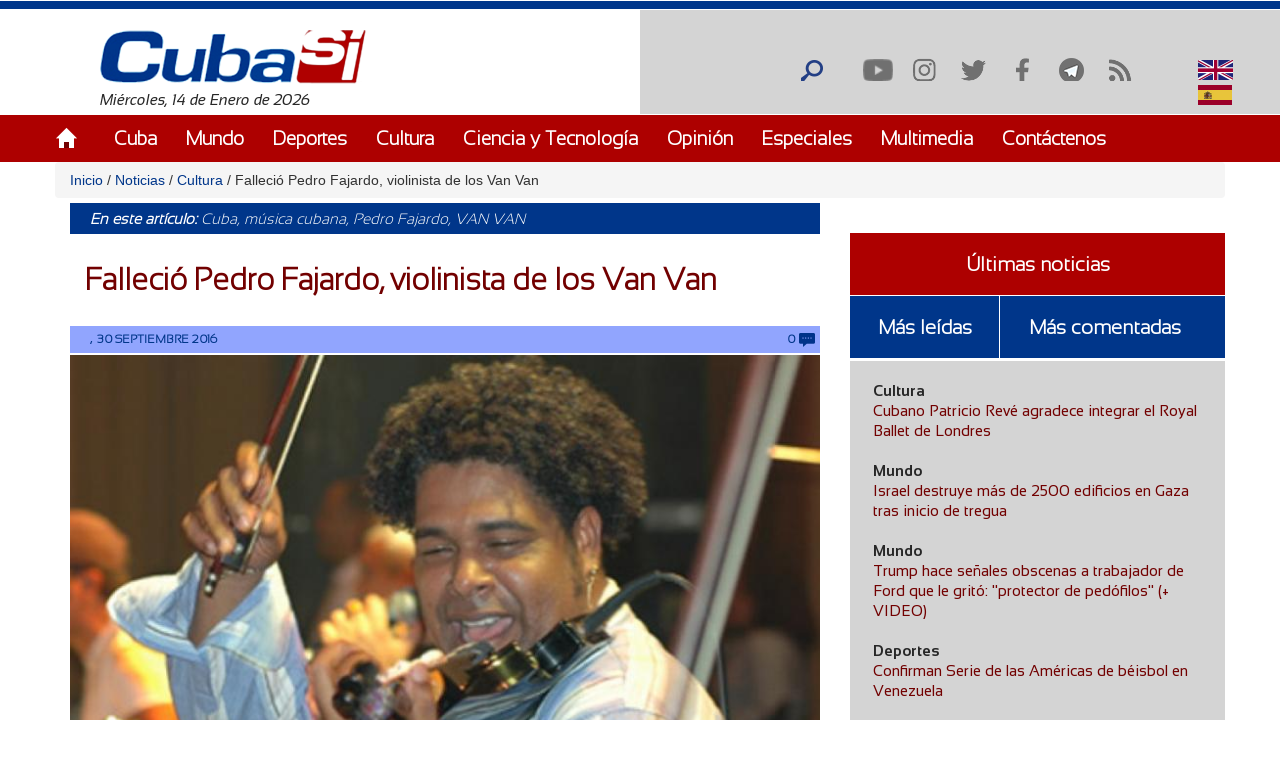

--- FILE ---
content_type: text/html; charset=utf-8
request_url: https://cubasi.cu/es/cubasi-noticias-cuba-mundo-ultima-hora/item/55812-fallecio-pedro-fajardo-violinista-de-los-van-van
body_size: 16385
content:
<!DOCTYPE html PUBLIC "-//W3C//DTD XHTML+RDFa 1.0//EN"
  "http://www.w3.org/MarkUp/DTD/xhtml-rdfa-1.dtd">
<html xmlns="http://www.w3.org/1999/xhtml" xml:lang="es" version="XHTML+RDFa 1.0" dir="ltr"
  xmlns:content="http://purl.org/rss/1.0/modules/content/"
  xmlns:dc="http://purl.org/dc/terms/"
  xmlns:foaf="http://xmlns.com/foaf/0.1/"
  xmlns:rdfs="http://www.w3.org/2000/01/rdf-schema#"
  xmlns:sioc="http://rdfs.org/sioc/ns#"
  xmlns:sioct="http://rdfs.org/sioc/types#"
  xmlns:skos="http://www.w3.org/2004/02/skos/core#"
  xmlns:xsd="http://www.w3.org/2001/XMLSchema#">

<head profile="http://www.w3.org/1999/xhtml/vocab">
  <meta http-equiv="Content-Type" content="text/html; charset=utf-8" />
<meta name="description" content="Víctima de un paro respiratorio falleció este viernes a los 49 años de edad, en la capital cubana, Pedro Fajardo Alfaga, violinista de la orquesta Los Van Van." />
<meta name="generator" content="Drupal 7 (https://www.drupal.org)" />
<link rel="canonical" href="http://cubasi.cu/es/cubasi-noticias-cuba-mundo-ultima-hora/item/55812-fallecio-pedro-fajardo-violinista-de-los-van-van" />
<link rel="shortlink" href="http://cubasi.cu/es/node/74902" />
<meta property="og:site_name" content="Cuba Si" />
<meta property="og:type" content="non_profit" />
<meta property="og:title" content="Falleció Pedro Fajardo, violinista de los Van Van" />
<meta property="og:url" content="http://cubasi.cu/es/cubasi-noticias-cuba-mundo-ultima-hora/item/55812-fallecio-pedro-fajardo-violinista-de-los-van-van" />
<meta property="og:description" content="Víctima de un paro respiratorio falleció este viernes a los 49 años de edad, en la capital cubana, Pedro Fajardo Alfaga, violinista de la orquesta Los Van Van." />
<meta property="og:updated_time" content="2016-10-01T02:35:02-04:00" />
<meta property="og:image" content="http://cubasi.cu/sites/default/files/imagenes/legado/es/G2/dd585f4251a6b266310568b5a4d2f9a3_XL.jpg" />
<meta name="twitter:card" content="summary" />
<meta name="twitter:url" content="http://cubasi.cu/es/cubasi-noticias-cuba-mundo-ultima-hora/item/55812-fallecio-pedro-fajardo-violinista-de-los-van-van" />
<meta name="twitter:title" content="Falleció Pedro Fajardo, violinista de los Van Van" />
<meta name="twitter:description" content="Víctima de un paro respiratorio falleció este viernes a los 49 años de edad, en la capital cubana, Pedro Fajardo Alfaga, violinista de la orquesta Los Van Van." />
<meta name="twitter:image" content="http://cubasi.cu/sites/default/files/imagenes/legado/es/G2/dd585f4251a6b266310568b5a4d2f9a3_XL.jpg" />
<meta property="article:published_time" content="2016-10-01T02:35:02-04:00" />
<meta property="article:modified_time" content="2016-10-01T02:35:02-04:00" />
<meta itemprop="name" content="Falleció Pedro Fajardo, violinista de los Van Van" />
<meta itemprop="description" content="Víctima de un paro respiratorio falleció este viernes a los 49 años de edad, en la capital cubana, Pedro Fajardo Alfaga, violinista de la orquesta Los Van Van." />
<link rel="shortcut icon" href="https://cubasi.cu/sites/default/files/faviconn_1.ico" type="image/vnd.microsoft.icon" />
<link rel="icon" href="https://cubasi.cu/sites/default/files/favicon.png" sizes="32x32" />
  <title>Falleció Pedro Fajardo, violinista de los Van Van | Cuba Si</title>
  <link type="text/css" rel="stylesheet" href="http://cubasi.cu/sites/default/files/css/css_xE-rWrJf-fncB6ztZfd2huxqgxu4WO-qwma6Xer30m4.css" media="all" />
<link type="text/css" rel="stylesheet" href="http://cubasi.cu/sites/default/files/css/css_rTpYJMpBYAp3ieVn553J-62sNLY-Xa4vZQuNaoPF-z4.css" media="all" />
<link type="text/css" rel="stylesheet" href="http://cubasi.cu/sites/default/files/css/css_cj_6xsbbxqcdrFEYT2ULG8wW54OJHhTmjc862jqcA8s.css" media="all" />
<link type="text/css" rel="stylesheet" href="http://cubasi.cu/sites/default/files/css/css_cmdajekHTjyavdcOAvFHf4FBNDNetjzLla73diGEzFs.css" media="screen" />
  <script type="text/javascript" src="http://cubasi.cu/sites/all/modules/jquery_update/replace/jquery/2.2/jquery.min.js?v=2.2.4"></script>
<script type="text/javascript" src="http://cubasi.cu/misc/jquery-extend-3.4.0.js?v=2.2.4"></script>
<script type="text/javascript" src="http://cubasi.cu/misc/jquery-html-prefilter-3.5.0-backport.js?v=2.2.4"></script>
<script type="text/javascript" src="http://cubasi.cu/misc/jquery.once.js?v=1.2"></script>
<script type="text/javascript" src="http://cubasi.cu/misc/drupal.js?t8j0ro"></script>
<script type="text/javascript" src="http://cubasi.cu/sites/all/modules/jquery_update/js/jquery_browser.js?v=0.0.1"></script>
<script type="text/javascript" src="http://cubasi.cu/sites/all/modules/jquery_update/replace/ui/external/jquery.cookie.js?v=67fb34f6a866c40d0570"></script>
<script type="text/javascript" src="http://cubasi.cu/sites/all/modules/jquery_update/replace/jquery.form/4/jquery.form.min.js?v=4.2.1"></script>
<script type="text/javascript" src="http://cubasi.cu/misc/ajax.js?v=7.97"></script>
<script type="text/javascript" src="http://cubasi.cu/sites/all/modules/jquery_update/js/jquery_update.js?v=0.0.1"></script>
<script type="text/javascript" src="http://cubasi.cu/sites/all/modules/entityreference/js/entityreference.js?t8j0ro"></script>
<script type="text/javascript" src="http://cubasi.cu/sites/all/modules/caption_filter/js/caption-filter.js?t8j0ro"></script>
<script type="text/javascript" src="http://cubasi.cu/misc/progress.js?t8j0ro"></script>
<script type="text/javascript" src="http://cubasi.cu/sites/default/files/languages/es_ZFcHoOsdbZVn8azpitTK2QHuUSQdC6Aal6pro5j1EOY.js?t8j0ro"></script>
<script type="text/javascript" src="http://cubasi.cu/sites/all/modules/colorbox/js/colorbox.js?t8j0ro"></script>
<script type="text/javascript" src="http://cubasi.cu/sites/all/modules/colorbox/styles/default/colorbox_style.js?t8j0ro"></script>
<script type="text/javascript" src="http://cubasi.cu/sites/all/modules/colorbox/js/colorbox_load.js?t8j0ro"></script>
<script type="text/javascript" src="http://cubasi.cu/sites/all/modules/colorbox/js/colorbox_inline.js?t8j0ro"></script>
<script type="text/javascript" src="http://cubasi.cu/sites/all/modules/lightbox2/js/lightbox.js?t8j0ro"></script>
<script type="text/javascript" src="http://cubasi.cu/sites/all/modules/custom_search/js/custom_search.js?t8j0ro"></script>
<script type="text/javascript" src="http://cubasi.cu/sites/all/modules/captcha/captcha.js?t8j0ro"></script>
<script type="text/javascript" src="http://cubasi.cu/sites/all/modules/morecomments/morecomments.js?t8j0ro"></script>
<script type="text/javascript" src="http://cubasi.cu/sites/all/modules/views/js/base.js?t8j0ro"></script>
<script type="text/javascript" src="http://cubasi.cu/sites/all/modules/views/js/ajax_view.js?t8j0ro"></script>
<script type="text/javascript" src="http://cubasi.cu/sites/all/modules/matomo/matomo.js?t8j0ro"></script>
<script type="text/javascript">
<!--//--><![CDATA[//><!--
var _paq = _paq || [];(function(){var u=(("https:" == document.location.protocol) ? "https://estadisticas.cubasi.cu/" : "http://estadisticas.cubasi.cu/");_paq.push(["setSiteId", "1"]);_paq.push(["setTrackerUrl", u+"matomo.php"]);_paq.push(["setDoNotTrack", 1]);_paq.push(["trackPageView"]);_paq.push(["setIgnoreClasses", ["no-tracking","colorbox"]]);_paq.push(["enableLinkTracking"]);var d=document,g=d.createElement("script"),s=d.getElementsByTagName("script")[0];g.type="text/javascript";g.defer=true;g.async=true;g.src=u+"matomo.js";s.parentNode.insertBefore(g,s);})();
//--><!]]>
</script>
<script type="text/javascript" src="http://cubasi.cu/misc/textarea.js?v=7.97"></script>
<script type="text/javascript" src="http://cubasi.cu/sites/all/modules/image_captcha_refresh/image_captcha_refresh.js?t8j0ro"></script>
<script type="text/javascript" src="http://cubasi.cu/sites/all/modules/quicktabs/js/quicktabs.js?t8j0ro"></script>
<script type="text/javascript" src="http://cubasi.cu/sites/all/themes/csi/js/bootstrap.min.js?t8j0ro"></script>
<script type="text/javascript" src="http://cubasi.cu/sites/all/themes/csi/js/bootstrap.js?t8j0ro"></script>
<script type="text/javascript" src="http://cubasi.cu/sites/all/themes/csi/js/cubasi.js?t8j0ro"></script>
<script type="text/javascript" src="http://cubasi.cu/sites/all/themes/csi/js/jquery.nicescroll.min.js?t8j0ro"></script>
<script type="text/javascript">
<!--//--><![CDATA[//><!--
jQuery.extend(Drupal.settings, {"basePath":"\/","pathPrefix":"es\/","setHasJsCookie":0,"ajaxPageState":{"theme":"csi","theme_token":"we_g1sP5aEi1WrVlySDyGQms2_UGCrzMRDKE0vW9jEY","jquery_version":"2.2","jquery_version_token":"SmZ88CteAhxXKSRQwPP-8xg_c54rzI2TbfvE_52AXLI","js":{"sites\/all\/modules\/jquery_update\/replace\/jquery\/2.2\/jquery.min.js":1,"misc\/jquery-extend-3.4.0.js":1,"misc\/jquery-html-prefilter-3.5.0-backport.js":1,"misc\/jquery.once.js":1,"misc\/drupal.js":1,"sites\/all\/modules\/jquery_update\/js\/jquery_browser.js":1,"sites\/all\/modules\/jquery_update\/replace\/ui\/external\/jquery.cookie.js":1,"sites\/all\/modules\/jquery_update\/replace\/jquery.form\/4\/jquery.form.min.js":1,"misc\/ajax.js":1,"sites\/all\/modules\/jquery_update\/js\/jquery_update.js":1,"sites\/all\/modules\/entityreference\/js\/entityreference.js":1,"sites\/all\/modules\/caption_filter\/js\/caption-filter.js":1,"misc\/progress.js":1,"public:\/\/languages\/es_ZFcHoOsdbZVn8azpitTK2QHuUSQdC6Aal6pro5j1EOY.js":1,"sites\/all\/modules\/colorbox\/js\/colorbox.js":1,"sites\/all\/modules\/colorbox\/styles\/default\/colorbox_style.js":1,"sites\/all\/modules\/colorbox\/js\/colorbox_load.js":1,"sites\/all\/modules\/colorbox\/js\/colorbox_inline.js":1,"sites\/all\/modules\/lightbox2\/js\/lightbox.js":1,"sites\/all\/modules\/custom_search\/js\/custom_search.js":1,"sites\/all\/modules\/captcha\/captcha.js":1,"sites\/all\/modules\/morecomments\/morecomments.js":1,"sites\/all\/modules\/views\/js\/base.js":1,"sites\/all\/modules\/views\/js\/ajax_view.js":1,"sites\/all\/modules\/matomo\/matomo.js":1,"0":1,"misc\/textarea.js":1,"sites\/all\/modules\/image_captcha_refresh\/image_captcha_refresh.js":1,"sites\/all\/modules\/quicktabs\/js\/quicktabs.js":1,"sites\/all\/themes\/csi\/js\/bootstrap.min.js":1,"sites\/all\/themes\/csi\/js\/bootstrap.js":1,"sites\/all\/themes\/csi\/js\/cubasi.js":1,"sites\/all\/themes\/csi\/js\/jquery.nicescroll.min.js":1},"css":{"modules\/system\/system.base.css":1,"modules\/system\/system.menus.css":1,"modules\/system\/system.messages.css":1,"modules\/system\/system.theme.css":1,"sites\/all\/modules\/simplenews\/simplenews.css":1,"modules\/aggregator\/aggregator.css":1,"modules\/comment\/comment.css":1,"modules\/field\/theme\/field.css":1,"modules\/node\/node.css":1,"modules\/poll\/poll.css":1,"modules\/search\/search.css":1,"modules\/user\/user.css":1,"sites\/all\/modules\/youtube\/css\/youtube.css":1,"sites\/all\/modules\/views\/css\/views.css":1,"sites\/all\/modules\/caption_filter\/caption-filter.css":1,"sites\/all\/modules\/ckeditor\/css\/ckeditor.css":1,"sites\/all\/modules\/colorbox\/styles\/default\/colorbox_style.css":1,"sites\/all\/modules\/ctools\/css\/ctools.css":1,"sites\/all\/modules\/lightbox2\/css\/lightbox.css":1,"sites\/all\/modules\/panels\/css\/panels.css":1,"sites\/all\/modules\/validaciones_contenidos\/configuraciones_admin.css":1,"sites\/all\/modules\/morecomments\/morecomments.css":1,"sites\/all\/modules\/print\/print_ui\/css\/print_ui.theme.css":1,"sites\/all\/modules\/custom_search\/custom_search.css":1,"modules\/locale\/locale.css":1,"sites\/all\/modules\/date\/date_api\/date.css":1,"sites\/all\/modules\/quicktabs\/css\/quicktabs.css":1,"sites\/all\/themes\/csi\/css\/cubasi.css":1,"sites\/all\/themes\/csi\/css\/bootstrap.css":1,"sites\/all\/themes\/csi\/css\/bootstrap.css.map":1,"sites\/all\/themes\/csi\/css\/bootstrap.min.css":1,"sites\/all\/themes\/csi\/css\/bootstrap.min.css.map":1,"sites\/all\/themes\/csi\/css\/bootstrap-theme.css":1,"sites\/all\/themes\/csi\/css\/bootstrap-theme.css.map":1,"sites\/all\/themes\/csi\/css\/bootstrap-theme.min.css":1,"sites\/all\/themes\/csi\/css\/bootstrap-theme.min.css.map":1,"sites\/all\/themes\/csi\/css\/orlando.css":1,"sites\/all\/themes\/csi\/css\/abel.css":1}},"colorbox":{"opacity":"0.85","current":"{current} of {total}","previous":"\u00ab Prev","next":"Next \u00bb","close":"Cerrar","maxWidth":"98%","maxHeight":"98%","fixed":true,"mobiledetect":true,"mobiledevicewidth":"480px","file_public_path":"\/sites\/default\/files","specificPagesDefaultValue":"admin*\nimagebrowser*\nimg_assist*\nimce*\nnode\/add\/*\nnode\/*\/edit\nprint\/*\nprintpdf\/*\nsystem\/ajax\nsystem\/ajax\/*"},"lightbox2":{"rtl":"0","file_path":"\/(\\w\\w\/)public:\/","default_image":"\/sites\/all\/modules\/lightbox2\/images\/brokenimage.jpg","border_size":10,"font_color":"000","box_color":"fff","top_position":"","overlay_opacity":"0.8","overlay_color":"000","disable_close_click":true,"resize_sequence":0,"resize_speed":400,"fade_in_speed":400,"slide_down_speed":600,"use_alt_layout":false,"disable_resize":false,"disable_zoom":false,"force_show_nav":false,"show_caption":true,"loop_items":false,"node_link_text":"View Image Details","node_link_target":false,"image_count":"Image !current of !total","video_count":"Video !current of !total","page_count":"Page !current of !total","lite_press_x_close":"press \u003Ca href=\u0022#\u0022 onclick=\u0022hideLightbox(); return FALSE;\u0022\u003E\u003Ckbd\u003Ex\u003C\/kbd\u003E\u003C\/a\u003E to close","download_link_text":"","enable_login":false,"enable_contact":false,"keys_close":"c x 27","keys_previous":"p 37","keys_next":"n 39","keys_zoom":"z","keys_play_pause":"32","display_image_size":"original","image_node_sizes":"()","trigger_lightbox_classes":"","trigger_lightbox_group_classes":"","trigger_slideshow_classes":"","trigger_lightframe_classes":"","trigger_lightframe_group_classes":"","custom_class_handler":0,"custom_trigger_classes":"","disable_for_gallery_lists":true,"disable_for_acidfree_gallery_lists":true,"enable_acidfree_videos":true,"slideshow_interval":5000,"slideshow_automatic_start":true,"slideshow_automatic_exit":true,"show_play_pause":true,"pause_on_next_click":false,"pause_on_previous_click":true,"loop_slides":false,"iframe_width":600,"iframe_height":400,"iframe_border":1,"enable_video":false,"useragent":"Mozilla\/5.0 (Macintosh; Intel Mac OS X 10_15_7) AppleWebKit\/537.36 (KHTML, like Gecko) Chrome\/131.0.0.0 Safari\/537.36; ClaudeBot\/1.0; +claudebot@anthropic.com)"},"custom_search":{"form_target":"_self","solr":0},"morecomments_pager":"\u003Cdiv class=\u0027mas-coment\u0027\u003E\u003Ca href = \u0027javascript:;\u0027 class=\u0027col-md-12 col-sm-12 col-xs-12 morecomments-button node-74902 page-1\u0027\u003Enull\u003C\/a\u003E\u003C\/div\u003E","views":{"ajax_path":"\/es\/views\/ajax","ajaxViews":{"views_dom_id:8f12f55fb04d12ab0b569e6c6bb11e18":{"view_name":"galeria_fotos","view_display_id":"block_1","view_args":"","view_path":"node\/74902","view_base_path":"galeria-de-fotos","view_dom_id":"8f12f55fb04d12ab0b569e6c6bb11e18","pager_element":0}}},"urlIsAjaxTrusted":{"\/es\/views\/ajax":true,"\/es\/cubasi-noticias-cuba-mundo-ultima-hora\/item\/55812-fallecio-pedro-fajardo-violinista-de-los-van-van":true,"\/es\/comment\/reply\/74902":true,"\/es\/quicktabs\/ajax\/masleidas_comentadas_noticias\/0\/block\/views_delta_leidas-block_2\/1":true,"\/es\/quicktabs\/ajax\/masleidas_comentadas_noticias\/1\/block\/views_delta_leidas-block_1\/1":true,"\/es\/quicktabs\/ajax\/masleidas_comentadas_noticias\/2\/block\/views_delta_leidas-block\/1":true},"matomo":{"trackMailto":1,"trackColorbox":1},"ajax":{"quicktabs-tab-masleidas_comentadas_noticias-0":{"progress":{"message":"","type":"throbber"},"event":"click","url":"\/es\/quicktabs\/ajax\/masleidas_comentadas_noticias\/0\/block\/views_delta_leidas-block_2\/1"},"quicktabs-tab-masleidas_comentadas_noticias-1":{"progress":{"message":"","type":"throbber"},"event":"click","url":"\/es\/quicktabs\/ajax\/masleidas_comentadas_noticias\/1\/block\/views_delta_leidas-block_1\/1"},"quicktabs-tab-masleidas_comentadas_noticias-2":{"progress":{"message":"","type":"throbber"},"event":"click","url":"\/es\/quicktabs\/ajax\/masleidas_comentadas_noticias\/2\/block\/views_delta_leidas-block\/1"}},"quicktabs":{"qt_masleidas_comentadas_noticias":{"name":"masleidas_comentadas_noticias","tabs":[{"bid":"views_delta_leidas-block_2","hide_title":1},{"bid":"views_delta_leidas-block_1","hide_title":1},{"bid":"views_delta_leidas-block","hide_title":1}],"ajaxPageState":{"jquery_version":"2.2","jquery_version_token":"SmZ88CteAhxXKSRQwPP-8xg_c54rzI2TbfvE_52AXLI"}}}});
//--><!]]>
</script>
  <script async defer src="//telus.redcuba.cu/tracker/telus.min.js" type="text/javascript" id="telus-tracker" data-id="743"></script>
  <meta name="viewport" content="width=device-width, initial-scale=1">
</head>
<body class="html not-front not-logged-in one-sidebar sidebar-first page-node page-node- page-node-74902 node-type-noticia i18n-es" >
  <div id="skip-link">
    <a href="#main-content" class="element-invisible element-focusable">Pasar al contenido principal</a>
  </div>
    
<div id="page-wrapper">
    <div id="page">
        <header>
            <div class="paralg hidden-md hidden-sm hidden-xs">
                <div id="header">
                    <div class="section clearfix">
                        <div class="cinta"></div>
                                            </div>
                </div>
                <div class="logo-fecha col-md-6">
                                            <a href="/es" title="Inicio" rel="home" id="logo">
                            <img src="http://cubasi.cu/sites/default/files/logo_1.png" alt="Inicio"/>
                        </a>
                                          <div class="region region-logo">
    <div id="block-block-2" class="block block-block">

    
  <div class="content">
    Miércoles, 14 de Enero de 2026  </div>
</div>
  </div>
                </div>
                <div class="buscar col-md-offset-6">
                      <div class="region region-redes">
    <div id="block-custom-search-blocks-1" class="block block-custom-search-blocks">

    
  <div class="content">
    <form class="search-form" role="search" action="/es/cubasi-noticias-cuba-mundo-ultima-hora/item/55812-fallecio-pedro-fajardo-violinista-de-los-van-van" method="post" id="custom-search-blocks-form-1" accept-charset="UTF-8"><div><div class="form-item form-type-textfield form-item-custom-search-blocks-form-1">
  <input title="Escriba lo que desee buscar." class="custom-search-box form-text" placeholder="" type="text" id="edit-custom-search-blocks-form-1--2" name="custom_search_blocks_form_1" value="" size="15" maxlength="128" />
</div>
<input type="hidden" name="delta" value="1" />
<input type="hidden" name="form_build_id" value="form-VuEXLHP8gxAD9iKqDb6h4IdzpHrb1UY8QJYF6aFcjCA" />
<input type="hidden" name="form_id" value="custom_search_blocks_form_1" />
<div class="form-actions form-wrapper" id="edit-actions--2"><input alt="Buscar" class="custom-search-button form-submit" type="image" id="edit-submit--2" name="op" src="http://cubasi.cu/sites/default/files/custom_search/buscar_0.png" /></div></div></form>  </div>
</div>
<div id="block-menu-menu-redes-sociales" class="block block-menu">

    <h2>Redes sociales</h2>
  
  <div class="content">
    <ul class="menu"><li class="first leaf"><a href="https://www.youtube.com/c/PortalCubasi" title="Enlace a youtube " target="_blank">Youtube</a></li>
<li class="leaf"><a href="https://www.instagram.com/portal.cubasi/" title="Enlace a Instagram" target="_blank">Instagram</a></li>
<li class="leaf"><a href="http://twitter.com/#!/PortalCubasi" title="Enlace a twitter" target="_blank">Twitter</a></li>
<li class="leaf"><a href="https://www.facebook.com/Cubasi.cu" title="Enlace a facebook" target="_blank">Facebook</a></li>
<li class="leaf"><a href="https://t.me/portalcubasi" target="_blank">Telegram</a></li>
<li class="last leaf"><a href="/es/rss.xml" title="Enlace a rss" target="_blank">RSS</a></li>
</ul>  </div>
</div>
<div id="block-locale-language" class="block block-locale">

    
  <div class="content">
    <ul class="language-switcher-locale-url"><li class="en first"><span class="language-link locale-untranslated" xml:lang="en"><img class="language-icon" typeof="foaf:Image" src="http://cubasi.cu/sites/all/modules/languageicons/flags/en.png" width="16" height="12" alt="English" title="English" /> English</span></li>
<li class="es last active"><a href="/es/cubasi-noticias-cuba-mundo-ultima-hora/item/55812-fallecio-pedro-fajardo-violinista-de-los-van-van" class="language-link active" xml:lang="es"><img class="language-icon" typeof="foaf:Image" src="http://cubasi.cu/sites/all/modules/languageicons/flags/es.png" width="16" height="12" alt="Español" title="Español" /> Español</a></li>
</ul>  </div>
</div>
  </div>
                </div>
                                    <div id="navigation">
                        <div class="menu-principal section container">
                            <h2>Menú principal</h2><ul id="main-menu" class="links inline clearfix"><li class="menu-537 first"><a href="/es/inicio-panel">Inicio</a></li>
<li class="menu-539"><a href="/es/noticias/cuba">Cuba</a></li>
<li class="menu-540"><a href="/es/noticias/mundo">Mundo</a></li>
<li class="menu-541"><a href="/es/noticias/deportes" title="">Deportes</a></li>
<li class="menu-542"><a href="/es/noticias/cultura" title="">Cultura</a></li>
<li class="menu-543"><a href="/es/noticias/ciencia-y-tecnologia" title="">Ciencia y Tecnología</a></li>
<li class="menu-544"><a href="/es/noticias/opiniones">Opinión</a></li>
<li class="menu-545"><a href="/es/noticias/especiales" title="">Especiales</a></li>
<li class="menu-546"><a href="/es/galeria">Multimedia</a></li>
<li class="menu-600 last"><a href="/es/contact" title="">Contáctenos</a></li>
</ul>                        </div>
                    </div> <!-- /.section, /#navigation -->
                            </div>
            <div class="paramaschicolg hidden-lg">
                <div id="header">
                    <div class="section clearfix">
                        <div class="cinta"></div>
                                            </div>
                </div>
                <div class="logo-fecha col-sm-6 col-xs-6">
                                            <a href="/es" title="Inicio" rel="home" id="logo">
                            <img src="http://cubasi.cu/sites/default/files/logo_1.png" alt="Inicio"/>
                        </a>
                                          <div class="region region-logo">
      <div class="region region-logo">
    <div id="block-block-2" class="block block-block">

    
  <div class="content">
    Miércoles, 14 de Enero de 2026  </div>
</div>
  </div>
  </div>
                </div>
                <div class="buscar col-sm-6 col-xs-6">
                      <div class="region region-redes">
      <div class="region region-redes">
    <div id="block-custom-search-blocks-1" class="block block-custom-search-blocks">

    
  <div class="content">
    <form class="search-form" role="search" action="/es/cubasi-noticias-cuba-mundo-ultima-hora/item/55812-fallecio-pedro-fajardo-violinista-de-los-van-van" method="post" id="custom-search-blocks-form-1" accept-charset="UTF-8"><div><div class="form-item form-type-textfield form-item-custom-search-blocks-form-1">
  <input title="Escriba lo que desee buscar." class="custom-search-box form-text" placeholder="" type="text" id="edit-custom-search-blocks-form-1--2" name="custom_search_blocks_form_1" value="" size="15" maxlength="128" />
</div>
<input type="hidden" name="delta" value="1" />
<input type="hidden" name="form_build_id" value="form-VuEXLHP8gxAD9iKqDb6h4IdzpHrb1UY8QJYF6aFcjCA" />
<input type="hidden" name="form_id" value="custom_search_blocks_form_1" />
<div class="form-actions form-wrapper" id="edit-actions--2"><input alt="Buscar" class="custom-search-button form-submit" type="image" id="edit-submit--2" name="op" src="http://cubasi.cu/sites/default/files/custom_search/buscar_0.png" /></div></div></form>  </div>
</div>
<div id="block-menu-menu-redes-sociales" class="block block-menu">

    <h2>Redes sociales</h2>
  
  <div class="content">
    <ul class="menu"><li class="first leaf"><a href="https://www.youtube.com/c/PortalCubasi" title="Enlace a youtube " target="_blank">Youtube</a></li>
<li class="leaf"><a href="https://www.instagram.com/portal.cubasi/" title="Enlace a Instagram" target="_blank">Instagram</a></li>
<li class="leaf"><a href="http://twitter.com/#!/PortalCubasi" title="Enlace a twitter" target="_blank">Twitter</a></li>
<li class="leaf"><a href="https://www.facebook.com/Cubasi.cu" title="Enlace a facebook" target="_blank">Facebook</a></li>
<li class="leaf"><a href="https://t.me/portalcubasi" target="_blank">Telegram</a></li>
<li class="last leaf"><a href="/es/rss.xml" title="Enlace a rss" target="_blank">RSS</a></li>
</ul>  </div>
</div>
<div id="block-locale-language" class="block block-locale">

    
  <div class="content">
    <ul class="language-switcher-locale-url"><li class="en first"><span class="language-link locale-untranslated" xml:lang="en"><img class="language-icon" typeof="foaf:Image" src="http://cubasi.cu/sites/all/modules/languageicons/flags/en.png" width="16" height="12" alt="English" title="English" /> English</span></li>
<li class="es last active"><a href="/es/cubasi-noticias-cuba-mundo-ultima-hora/item/55812-fallecio-pedro-fajardo-violinista-de-los-van-van" class="language-link active" xml:lang="es"><img class="language-icon" typeof="foaf:Image" src="http://cubasi.cu/sites/all/modules/languageicons/flags/es.png" width="16" height="12" alt="Español" title="Español" /> Español</a></li>
</ul>  </div>
</div>
  </div>
  </div>
                </div>
                <div class="menu-respon col-md-12 col-sm-12 col-xs-12">
                    <div class="container">
                        <div class="row">
                            <div class="col-md-2 col-sm-2 col-xs-2">
                                <a href="/es" title="Inicio" rel="home"
                                   id="logo">
                                    <img src="/sites/all/themes/csi/images/home.png"
                                         alt="Inicio"/>
                                </a>
                            </div>
                            <div class="redes-responsi col-md-8 col-sm-8 col-xs-8">
                                <a class='search-icon-mobile' href='/search'
                                   title='Buscar'></a>
                                  <div class="region region-redes">
      <div class="region region-redes">
      <div class="region region-redes">
    <div id="block-custom-search-blocks-1" class="block block-custom-search-blocks">

    
  <div class="content">
    <form class="search-form" role="search" action="/es/cubasi-noticias-cuba-mundo-ultima-hora/item/55812-fallecio-pedro-fajardo-violinista-de-los-van-van" method="post" id="custom-search-blocks-form-1" accept-charset="UTF-8"><div><div class="form-item form-type-textfield form-item-custom-search-blocks-form-1">
  <input title="Escriba lo que desee buscar." class="custom-search-box form-text" placeholder="" type="text" id="edit-custom-search-blocks-form-1--2" name="custom_search_blocks_form_1" value="" size="15" maxlength="128" />
</div>
<input type="hidden" name="delta" value="1" />
<input type="hidden" name="form_build_id" value="form-VuEXLHP8gxAD9iKqDb6h4IdzpHrb1UY8QJYF6aFcjCA" />
<input type="hidden" name="form_id" value="custom_search_blocks_form_1" />
<div class="form-actions form-wrapper" id="edit-actions--2"><input alt="Buscar" class="custom-search-button form-submit" type="image" id="edit-submit--2" name="op" src="http://cubasi.cu/sites/default/files/custom_search/buscar_0.png" /></div></div></form>  </div>
</div>
<div id="block-menu-menu-redes-sociales" class="block block-menu">

    <h2>Redes sociales</h2>
  
  <div class="content">
    <ul class="menu"><li class="first leaf"><a href="https://www.youtube.com/c/PortalCubasi" title="Enlace a youtube " target="_blank">Youtube</a></li>
<li class="leaf"><a href="https://www.instagram.com/portal.cubasi/" title="Enlace a Instagram" target="_blank">Instagram</a></li>
<li class="leaf"><a href="http://twitter.com/#!/PortalCubasi" title="Enlace a twitter" target="_blank">Twitter</a></li>
<li class="leaf"><a href="https://www.facebook.com/Cubasi.cu" title="Enlace a facebook" target="_blank">Facebook</a></li>
<li class="leaf"><a href="https://t.me/portalcubasi" target="_blank">Telegram</a></li>
<li class="last leaf"><a href="/es/rss.xml" title="Enlace a rss" target="_blank">RSS</a></li>
</ul>  </div>
</div>
<div id="block-locale-language" class="block block-locale">

    
  <div class="content">
    <ul class="language-switcher-locale-url"><li class="en first"><span class="language-link locale-untranslated" xml:lang="en"><img class="language-icon" typeof="foaf:Image" src="http://cubasi.cu/sites/all/modules/languageicons/flags/en.png" width="16" height="12" alt="English" title="English" /> English</span></li>
<li class="es last active"><a href="/es/cubasi-noticias-cuba-mundo-ultima-hora/item/55812-fallecio-pedro-fajardo-violinista-de-los-van-van" class="language-link active" xml:lang="es"><img class="language-icon" typeof="foaf:Image" src="http://cubasi.cu/sites/all/modules/languageicons/flags/es.png" width="16" height="12" alt="Español" title="Español" /> Español</a></li>
</ul>  </div>
</div>
  </div>
  </div>
  </div>
                            </div>
                            <div class="col-md-2 col-sm-2 col-xs-2 text-right">
                                <a class="dt-mobile-menu-icon floating-btn " href="#">
                                    <div class="line"></div>
                                    <div class="line"></div>
                                    <div class="line"></div>
                                </a>
                            </div>
                        </div>
                    </div>
                </div>
            </div>
        </header>
        <!-- /.section, /#header -->

        <div class="menu-mobile" style="overflow: hidden;" tabindex="0">
            <div class="menu-principal section">
                <h2>Menú principal</h2><ul id="main-menu" class="links clearfix"><li class="menu-537 first"><a href="/es/inicio-panel">Inicio</a></li>
<li class="menu-539"><a href="/es/noticias/cuba">Cuba</a></li>
<li class="menu-540"><a href="/es/noticias/mundo">Mundo</a></li>
<li class="menu-541"><a href="/es/noticias/deportes" title="">Deportes</a></li>
<li class="menu-542"><a href="/es/noticias/cultura" title="">Cultura</a></li>
<li class="menu-543"><a href="/es/noticias/ciencia-y-tecnologia" title="">Ciencia y Tecnología</a></li>
<li class="menu-544"><a href="/es/noticias/opiniones">Opinión</a></li>
<li class="menu-545"><a href="/es/noticias/especiales" title="">Especiales</a></li>
<li class="menu-546"><a href="/es/galeria">Multimedia</a></li>
<li class="menu-600 last"><a href="/es/contact" title="">Contáctenos</a></li>
</ul>            </div>
        </div>

        <div class="container">
            <div class="row">
                                    <div id="breadcrumb" class="hidden-sm hidden-xs breadcrumb"><a href="/es">Inicio</a> <span class="navigation-pipe"> / </span> <a href="/es/noticias">Noticias</a> <span class="navigation-pipe"> / </span> <a href="/es/categorias/cultura">Cultura</a> <span class="navigation-pipe"> / </span> Falleció Pedro Fajardo, violinista de los Van Van</div>
                
                
                                <div id="main-wrapper">
                    <div id="main" class="clearfix">
                        <div id="content" class="column">
                            <div class="section">
                                                                                                                                <a id="main-content"></a>

                                <div class="todo-contenido col-md-8 col-sm-12 col-xs-12">
                                                                        <h1 class="title"
                                                             id="page-title">Falleció Pedro Fajardo, violinista de los Van Van</h1>                                                                                                                <div class="tabs"></div>                                                                        
                                    <div class="contenido">  <div class="region region-content">
    <div id="block-system-main" class="block block-system">

    <h2>especiales</h2>
  
  <div class="content">
        <div id="node-74902" class="node node-noticia clearfix" about="/es/cubasi-noticias-cuba-mundo-ultima-hora/item/55812-fallecio-pedro-fajardo-violinista-de-los-van-van" typeof="sioc:Item foaf:Document">
                <section class="noticia">
                            <div class="etiq-redes-noticia col-md-12 col-sm-12 col-xs-12">
                    <div class="etiq-noticia col-md-10 col-sm-10 col-xs-10 hidden-xs"><!--
THIS FILE IS NOT USED AND IS HERE AS A STARTING POINT FOR CUSTOMIZATION ONLY.
See http://api.drupal.org/api/function/theme_field/7 for details.
After copying this file to your theme's folder and customizing it, remove this
HTML comment.
-->
<div class="field field-name-field-tags field-type-taxonomy-term-reference field-label-inline clearfix">
    <div class="field-label">En este artículo:&nbsp;</div>
    <div class="field-items">
          <div class="field-item even"><a href="/es/tags/cuba" typeof="skos:Concept" property="rdfs:label skos:prefLabel" datatype="">Cuba</a></div>
          <div class="field-item odd"><a href="/es/taxonomy/term/33970" typeof="skos:Concept" property="rdfs:label skos:prefLabel" datatype="">música cubana</a></div>
          <div class="field-item even"><a href="/es/taxonomy/term/39331" typeof="skos:Concept" property="rdfs:label skos:prefLabel" datatype="">Pedro Fajardo</a></div>
          <div class="field-item odd"><a href="/es/taxonomy/term/11927" typeof="skos:Concept" property="rdfs:label skos:prefLabel" datatype="">VAN VAN</a></div>
      </div>
</div>
</div>
                    <div class="etiq-noticia col-md-10 col-sm-10 col-xs-10 hidden-sm hidden-lg hidden-md"><div class="field field-name-field-categoria field-type-taxonomy-term-reference field-label-hidden"><div class="field-items"><div class="field-item even"><a href="/es/categorias/cultura" typeof="skos:Concept" property="rdfs:label skos:prefLabel">Cultura</a></div></div></div></div>
                    <div class="redes-noticia col-md-2 col-sm-2 col-xs-2"></div>
                </div>
                        <div class="titulo-noticia col-lg-12 col-md-12 col-sm-12 col-xs-12">Falleció Pedro Fajardo, violinista de los Van Van</div>

            <div class="autor-fecha-cant-coment-noticia col-md-12 col-sm-12 col-xs-12">
                <div class="autor-fecha col-md-6 col-sm-6 col-xs-10"><div class="field field-name-field-fecha-publicacion field-type-date field-label-inline clearfix"><div class="field-label">Fecha de publicación:&nbsp;</div><div class="field-items"><div class="field-item even"><span  property="dc:date" datatype="xsd:dateTime" content="2016-09-30T21:35:02-04:00" class="date-display-single">30 Septiembre 2016</span></div></div></div></div>
                <div class="cant-coment col-md-6 col-sm-6 col-xs-2">0</div>
<div class="cantidad-vistas"> </div>

            </div>


            <div class="image-noticia col-md-12 col-sm-12 col-xs-12">
                <div class="field field-name-field-image field-type-image field-label-above"><div class="field-label">Imagen principal:&nbsp;</div><div class="field-items"><div class="field-item even"><img typeof="foaf:Image" src="http://cubasi.cu/sites/default/files/styles/slider/public/imagenes/legado/es/G2/dd585f4251a6b266310568b5a4d2f9a3_XL.jpg?itok=g8yJ0OTd" width="766" height="421" /></div></div></div>            </div>
            <div class="body-noticia col-md-12 col-sm-12 col-xs-12">
                <div class="field field-name-body field-type-text-with-summary field-label-hidden"><div class="field-items"><div class="field-item even" property="content:encoded"><p>Excelente intérprete de su instrumento y poseedor de una carismática personalidad. Pedrito, natural de Pinar del Río y diplomado en el Instituto Superior de Arte, se incorporó en 1994 a la mítica formación fundada por Juan Formell, luego de haber integrado la Charanga Habanera.</p>
</div></div></div>            </div>
            <div class="imagenes-galeria col-md-12 col-sm-12 col-xs-12">
                            </div> 
            <!--compartir en redes sociales-->
            <div class="compartir-contenido-nodo col-md-12 col-sm-12 col-xs-12">
                <div class="links col-md-6 col-sm-6 col-xs-6">
                    <ul class="links inline"><li class="statistics_counter first"><span>1684 lecturas</span></li>
<li class="print_html"><a href="/es/print/74902" title="Display a printer-friendly version of this page." class="print-page" rel="nofollow"><img class="print-icon" typeof="foaf:Image" src="http://cubasi.cu/sites/all/modules/print/icons/print_icon.png" width="16px" height="16px" alt="Versión para impresión" title="Versión para impresión" /></a></li>
<li class="print_mail"><a href="/es/printmail/74902" title="Send this page by email." class="print-mail" rel="nofollow"><img class="print-icon" typeof="foaf:Image" src="http://cubasi.cu/sites/all/modules/print/print_mail/icons/mail_icon.png" width="16px" height="16px" alt="Enviar por correo" title="Enviar por correo" /></a></li>
<li class="print_pdf last"><a href="/es/printpdf/74902" title="Display a PDF version of this page." class="print-pdf" rel="nofollow"><img class="print-icon" typeof="foaf:Image" src="http://cubasi.cu/sites/all/modules/print/print_pdf/icons/pdf_icon.png" width="16px" height="16px" alt="Versión PDF" title="Versión PDF" /></a></li>
</ul>                </div>
                                <div class="bloque-de-vinculos-al-pie-del-nodo col-md-6 col-sm-6 col-xs-6">
                    <div class="sub-links-rigth">
                        <a target="_blank" class="faceblu" title="Facebook"
                           href="http://facebook.com/sharer.php?u=http://cubasi.cu/es/cubasi-noticias-cuba-mundo-ultima-hora/item/55812-fallecio-pedro-fajardo-violinista-de-los-van-van&t=Falleció Pedro Fajardo, violinista de los Van Van">Facebook
                        </a>
                        <a target="_blank" class="tblue" title="Twitter"
                           href="http://twitter.com/intent/tweet?url=http://cubasi.cu/es/cubasi-noticias-cuba-mundo-ultima-hora/item/55812-fallecio-pedro-fajardo-violinista-de-los-van-van&text=Falleció Pedro Fajardo, violinista de los Van Van">Twitter
                        </a>
                        <a target="_blank" class="gblue" title="Google+"
                           href="https://plus.google.com/share?url=http://cubasi.cu/es/cubasi-noticias-cuba-mundo-ultima-hora/item/55812-fallecio-pedro-fajardo-violinista-de-los-van-van">
                            Google
                        </a>

                    </div>
                </div>
            </div>
        </section>


        <div class="noticias_relacionadas col-md-12 col-sm-12 col-xs-12 hidden-xs">
                            <div class="noticias_relacionadas_titulo col-md-12 col-sm-12 col-xs-12">
                    Noticias relacionadas                </div>
                <div class="view view-noticias-relacionadas view-id-noticias_relacionadas view-display-id-block view-dom-id-d10574a37f450c9165cd457e90295125">
        
  
  
      <div class="view-content">
        <div class="views-row views-row-1 views-row-odd views-row-first">
      
  <div class="views-field views-field-title">        <span class="field-content"><a href="/es/noticia/cubano-patricio-reve-agradece-integrar-el-royal-ballet-de-londres">Cubano Patricio Revé agradece integrar el Royal Ballet de Londres</a></span>  </div>  </div>
  <div class="views-row views-row-2 views-row-even">
      
  <div class="views-field views-field-title">        <span class="field-content"><a href="/es/noticia/ray-cruz-lo-que-mas-deseo-es-volver-interpretar-fatima">Ray Cruz: «Lo que más deseo es volver a interpretar Fátima»</a></span>  </div>  </div>
  <div class="views-row views-row-3 views-row-odd">
      
  <div class="views-field views-field-title">        <span class="field-content"><a href="/es/noticia/zoe-saldana-se-convierte-en-la-actriz-mas-taquillera-de-todos-los-tiempos">Zoe Saldaña se convierte en la actriz más taquillera de todos los tiempos</a></span>  </div>  </div>
  <div class="views-row views-row-4 views-row-even">
      
  <div class="views-field views-field-title">        <span class="field-content"><a href="/es/noticia/bailarin-cubano-patricio-reve-nuevo-miembro-del-royal-ballet">Bailarín cubano Patricio Revé, nuevo miembro del Royal Ballet</a></span>  </div>  </div>
  <div class="views-row views-row-5 views-row-odd views-row-last">
      
  <div class="views-field views-field-title">        <span class="field-content"><a href="/es/noticia/refuerza-icaic-apuesta-por-recuperar-industria-cinematografica">Refuerza ICAIC apuesta por recuperar industria cinematográfica</a></span>  </div>  </div>
    </div>
  
  
  
  
  
  
</div>        </div>
        

        <div class="comments col-md-12 col-sm-12 col-xs-12">
            <div id="comments" class="comment-wrapper">
  
  
      <h2 class="title comment-form">Añadir nuevo comentario</h2>
    <form class="comment-form" action="/es/comment/reply/74902" method="post" id="comment-form" accept-charset="UTF-8"><div><div class="form-item form-type-textfield form-item-name">
  <label for="edit-name">Su nombre </label>
 <input type="text" id="edit-name" name="name" value="" size="30" maxlength="60" class="form-text" />
</div>
<input type="hidden" name="form_build_id" value="form-wOf_V_EyH2B2hQPF7vtBZJ7OjLBLrf6-aISe2NEj9ls" />
<input type="hidden" name="form_id" value="comment_node_noticia_form" />
<div class="form-item form-type-textfield form-item-subject">
  <label for="edit-subject">Asunto </label>
 <input type="text" id="edit-subject" name="subject" value="" size="60" maxlength="64" class="form-text" />
</div>
<div class="field-type-text field-name-field-correo-electronico field-widget-text-textfield form-wrapper" id="edit-field-correo-electronico"><div id="field-correo-electronico-add-more-wrapper"><div class="form-item form-type-textfield form-item-field-correo-electronico-und-0-value">
  <label for="edit-field-correo-electronico-und-0-value">Correo electrónico </label>
 <input class="text-full form-text" type="text" id="edit-field-correo-electronico-und-0-value" name="field_correo_electronico[und][0][value]" value="" size="60" maxlength="255" />
</div>
</div></div><div class="field-type-text-long field-name-comment-body field-widget-text-textarea form-wrapper" id="edit-comment-body"><div id="comment-body-add-more-wrapper"><div class="form-item form-type-textarea form-item-comment-body-und-0-value">
  <label for="edit-comment-body-und-0-value">Comment <span class="form-required" title="Este campo es obligatorio.">*</span></label>
 <div class="form-textarea-wrapper resizable"><textarea class="text-full form-textarea required" id="edit-comment-body-und-0-value" name="comment_body[und][0][value]" cols="60" rows="5"></textarea></div>
</div>
</div></div><fieldset class="captcha form-wrapper"><legend><span class="fieldset-legend">CAPTCHA</span></legend><div class="fieldset-wrapper"><div class="fieldset-description">Esta pregunta es para comprobar si usted es un visitante humano y prevenir envíos de spam automatizado.</div><input type="hidden" name="captcha_sid" value="735323889" />
<input type="hidden" name="captcha_token" value="" />
<img typeof="foaf:Image" src="/es/image_captcha?sid=735323889&amp;ts=1768393751" width="180" height="60" alt="CAPTCHA de imagen" title="CAPTCHA de imagen" /><div class="form-item form-type-textfield form-item-captcha-response">
  <label for="edit-captcha-response">¿Qué código está en la imagen? <span class="form-required" title="Este campo es obligatorio.">*</span></label>
 <input type="text" id="edit-captcha-response" name="captcha_response" value="" size="15" maxlength="128" class="form-text required" />
<div class="description">Introduzca los caracteres mostrados en la imagen.</div>
</div>
<div class="reload-captcha-wrapper"><a href="/es/captcha/refresh/comment_node_noticia_form" class="reload-captcha">Generate a new captcha</a></div></div></fieldset>
<div class="form-actions form-wrapper" id="edit-actions"><input type="submit" id="edit-submit" name="op" value="Guardar" class="form-submit" /></div></div></form>  </div>
        </div>
    </div>

  </div>
</div>
  </div>
</div>
                                </div>
                                                                    <div id="sidebar-first" class="column sidebar col-md-4 col-sm-12 col-xs-12">
                                        <div class="section">
                                              <div class="region region-sidebar-first">
    <div id="block-quicktabs-masleidas-comentadas-noticias" class="block block-quicktabs">

    
  <div class="content">
    <div  id="quicktabs-masleidas_comentadas_noticias" class="quicktabs-wrapper quicktabs-style-nostyle"><div class="item-list"><ul class="quicktabs-tabs quicktabs-style-nostyle"><li class="active first"><a href="/es/cubasi-noticias-cuba-mundo-ultima-hora/item/55812-fallecio-pedro-fajardo-violinista-de-los-van-van?qt-masleidas_comentadas_noticias=0#qt-masleidas_comentadas_noticias" id="quicktabs-tab-masleidas_comentadas_noticias-0" class="quicktabs-tab quicktabs-tab-block quicktabs-tab-block-views-delta-leidas-block-2 active">Últimas noticias</a></li>
<li><a href="/es/cubasi-noticias-cuba-mundo-ultima-hora/item/55812-fallecio-pedro-fajardo-violinista-de-los-van-van?qt-masleidas_comentadas_noticias=1#qt-masleidas_comentadas_noticias" id="quicktabs-tab-masleidas_comentadas_noticias-1" class="quicktabs-tab quicktabs-tab-block quicktabs-tab-block-views-delta-leidas-block-1 active">Más leídas</a></li>
<li class="last"><a href="/es/cubasi-noticias-cuba-mundo-ultima-hora/item/55812-fallecio-pedro-fajardo-violinista-de-los-van-van?qt-masleidas_comentadas_noticias=2#qt-masleidas_comentadas_noticias" id="quicktabs-tab-masleidas_comentadas_noticias-2" class="quicktabs-tab quicktabs-tab-block quicktabs-tab-block-views-delta-leidas-block active">Más comentadas</a></li>
</ul></div><div id="quicktabs-container-masleidas_comentadas_noticias" class="quicktabs_main quicktabs-style-nostyle"><div  id="quicktabs-tabpage-masleidas_comentadas_noticias-0" class="quicktabs-tabpage "><div id="block-views-leidas-block-2" class="block block-views">

    
  <div class="content">
    <div class="view view-leidas view-id-leidas view-display-id-block_2 view-dom-id-4b019c9e1bd8d17b8316d57765b18cd5">
        
  
  
      <div class="view-content">
        <div class="views-row views-row-1 views-row-odd views-row-first">
      
  <div class="views-field views-field-field-categoria">        <div class="field-content"><a href="/es/categorias/cultura" typeof="skos:Concept" property="rdfs:label skos:prefLabel">Cultura</a></div>  </div>  
  <div class="views-field views-field-title">        <span class="field-content"><a href="/es/noticia/cubano-patricio-reve-agradece-integrar-el-royal-ballet-de-londres">Cubano Patricio Revé agradece integrar el Royal Ballet de Londres</a></span>  </div>  </div>
  <div class="views-row views-row-2 views-row-even">
      
  <div class="views-field views-field-field-categoria">        <div class="field-content"><a href="/es/categorias/mundo" typeof="skos:Concept" property="rdfs:label skos:prefLabel">Mundo</a></div>  </div>  
  <div class="views-field views-field-title">        <span class="field-content"><a href="/es/noticia/israel-destruye-mas-de-2500-edificios-en-gaza-tras-inicio-de-tregua">Israel destruye más de 2500 edificios en Gaza tras inicio de tregua</a></span>  </div>  </div>
  <div class="views-row views-row-3 views-row-odd">
      
  <div class="views-field views-field-field-categoria">        <div class="field-content"><a href="/es/categorias/mundo" typeof="skos:Concept" property="rdfs:label skos:prefLabel">Mundo</a></div>  </div>  
  <div class="views-field views-field-title">        <span class="field-content"><a href="/es/noticia/trump-hace-senales-obscenas-trabajador-de-ford-que-le-grito-protector-de-pedofilos-video">Trump hace señales obscenas a trabajador de Ford que le gritó: &quot;protector de pedófilos&quot; (+ VIDEO)</a></span>  </div>  </div>
  <div class="views-row views-row-4 views-row-even">
      
  <div class="views-field views-field-field-categoria">        <div class="field-content"><a href="/es/categorias/deportes" typeof="skos:Concept" property="rdfs:label skos:prefLabel">Deportes</a></div>  </div>  
  <div class="views-field views-field-title">        <span class="field-content"><a href="/es/noticia/confirman-serie-de-las-americas-de-beisbol-en-venezuela">Confirman Serie de las Américas de béisbol en Venezuela</a></span>  </div>  </div>
  <div class="views-row views-row-5 views-row-odd">
      
  <div class="views-field views-field-field-categoria">        <div class="field-content"><a href="/es/categorias/cuba" typeof="skos:Concept" property="rdfs:label skos:prefLabel">Cuba</a></div>  </div>  
  <div class="views-field views-field-title">        <span class="field-content"><a href="/es/noticia/intelectual-cubano-destaca-en-mexico-necesaria-unidad-de-la-izquierda"> Intelectual cubano destaca en México necesaria unidad de la izquierda</a></span>  </div>  </div>
  <div class="views-row views-row-6 views-row-even">
      
  <div class="views-field views-field-field-categoria">        <div class="field-content"><a href="/es/categorias/cuba" typeof="skos:Concept" property="rdfs:label skos:prefLabel">Cuba</a></div>  </div>  
  <div class="views-field views-field-title">        <span class="field-content"><a href="/es/noticia/en-video-seis-fallecidos-y-cinco-lesionados-en-accidente-en-la-carretera-de-moa-baracoa">EN VIDEO: Seis fallecidos y cinco lesionados en accidente en la carretera de Moa-Baracoa</a></span>  </div>  </div>
  <div class="views-row views-row-7 views-row-odd">
      
  <div class="views-field views-field-field-categoria">        <div class="field-content"><a href="/es/categorias/mundo" typeof="skos:Concept" property="rdfs:label skos:prefLabel">Mundo</a></div>  </div>  
  <div class="views-field views-field-title">        <span class="field-content"><a href="/es/noticia/lavrov-los-metodos-de-eeuu-reflejan-que-su-posicion-competitiva-empeora"> Lavrov: Los métodos de EE.UU. reflejan que su posición competitiva empeora</a></span>  </div>  </div>
  <div class="views-row views-row-8 views-row-even views-row-last">
      
  <div class="views-field views-field-field-categoria">        <div class="field-content"><a href="/es/categorias/cultura" typeof="skos:Concept" property="rdfs:label skos:prefLabel">Cultura</a></div>  </div>  
  <div class="views-field views-field-title">        <span class="field-content"><a href="/es/noticia/ray-cruz-lo-que-mas-deseo-es-volver-interpretar-fatima">Ray Cruz: «Lo que más deseo es volver a interpretar Fátima»</a></span>  </div>  </div>
    </div>
  
  
  
  
  
  
</div>  </div>
</div>
</div></div></div>  </div>
</div>
<div id="block-views-banner-lateral-block-1" class="block block-views">

    <h2>EL TEMA</h2>
  
  <div class="content">
    <div class="view view-banner-lateral view-id-banner_lateral view-display-id-block_1 view-dom-id-58901436e2f80222fe83685221b83a4c">
        
  
  
      <div class="view-content">
        <div class="views-row views-row-1 views-row-odd views-row-first views-row-last">
      
  <div class="views-field views-field-field-imagen-video-del-servidor">          </div>  
  <div class="views-field views-field-field-image">        <div class="field-content"><a href="https://cubasi.cu/es/taxonomy/term/31084" target="_blank"><img typeof="foaf:Image" src="http://cubasi.cu/sites/default/files/especial-manos-fuera-de-ven.jpg" width="564" height="695" alt="" title="Especial: Estados Unidos ataca a Venezuela" /></a></div>  </div>  
  <div class="views-field views-field-field-video-youtube">        <div class="field-content"></div>  </div>  
  <div class="views-field views-field-field-video-local">        <div class="field-content"></div>  </div>  
  <div class="views-field views-field-field-audio">        <div class="field-content"></div>  </div>  
  <div class="views-field views-field-field-video-servidor">        <div class="field-content"> 
</div>  </div>  </div>
    </div>
  
  
  
  
  
  
</div>  </div>
</div>
<div id="block-views-noticias-block-1" class="block block-views">

    <h2>Recomendamos</h2>
  
  <div class="content">
    <div class="view view-noticias view-id-noticias view-display-id-block_1 view-dom-id-714e7029cb0ad6e0463b90f778086125">
                
    
    
            <div class="view-content">
              <div class="views-row views-row-1 views-row-odd views-row-first">
      
  <div class="views-field views-field-field-categoria">        <strong class="field-content"><a href="/es/categorias/mundo" typeof="skos:Concept" property="rdfs:label skos:prefLabel">Mundo</a></strong>  </div>  
  <div class="views-field views-field-title">        <span class="field-content"><a href="/es/noticia/delcy-rodriguez-frente-narrativa-imperialista-hay-un-gobierno-que-manda-en-venezuela">Delcy Rodríguez frente a narrativa imperialista: «Hay un Gobierno que manda en Venezuela»</a></span>  </div>  </div>
  <div class="views-row views-row-2 views-row-even">
      
  <div class="views-field views-field-field-categoria">        <strong class="field-content"><a href="/es/categorias/cultura" typeof="skos:Concept" property="rdfs:label skos:prefLabel">Cultura</a></strong>  </div>  
  <div class="views-field views-field-title">        <span class="field-content"><a href="/es/noticia/mark-ruffalo-y-billie-eilish-no-pueden-callar-video">Mark Ruffalo y Billie Eilish no pueden callar ( + VIDEO)</a></span>  </div>  </div>
  <div class="views-row views-row-3 views-row-odd">
      
  <div class="views-field views-field-field-categoria">        <strong class="field-content"><a href="/es/categorias/cuba" typeof="skos:Concept" property="rdfs:label skos:prefLabel">Cuba</a></strong>  </div>  
  <div class="views-field views-field-title">        <span class="field-content"><a href="/es/noticia/aunque-no-existen-conversaciones-cuba-dispuesta-al-dialogo-con-eeuu">Aunque no existen conversaciones, Cuba dispuesta al diálogo con EE.UU.</a></span>  </div>  </div>
  <div class="views-row views-row-4 views-row-even">
      
  <div class="views-field views-field-field-categoria">        <strong class="field-content"><a href="/es/categorias/especiales" typeof="skos:Concept" property="rdfs:label skos:prefLabel">Especiales</a></strong>  </div>  
  <div class="views-field views-field-title">        <span class="field-content"><a href="/es/noticia/pensando-y-pensando-sobre-ciertas-verdades">PENSANDO Y PENSANDO: Sobre ciertas &quot;verdades&quot;</a></span>  </div>  </div>
  <div class="views-row views-row-5 views-row-odd">
      
  <div class="views-field views-field-field-categoria">        <strong class="field-content"><a href="/es/categorias/especiales" typeof="skos:Concept" property="rdfs:label skos:prefLabel">Especiales</a></strong>  </div>  
  <div class="views-field views-field-title">        <span class="field-content"><a href="/es/noticia/de-las-redes-cubanos-reaccionan-la-amenaza-dominical-de-trump">De las redes: cubanos reaccionan a la amenaza dominical de Trump</a></span>  </div>  </div>
  <div class="views-row views-row-6 views-row-even">
      
  <div class="views-field views-field-field-categoria">        <strong class="field-content"><a href="/es/categorias/especiales" typeof="skos:Concept" property="rdfs:label skos:prefLabel">Especiales</a></strong>  </div>  
  <div class="views-field views-field-title">        <span class="field-content"><a href="/es/noticia/jg-almeida-las-energias-me-las-da-la-musica">JG Almeida: las energías me las da la música</a></span>  </div>  </div>
  <div class="views-row views-row-7 views-row-odd">
      
  <div class="views-field views-field-field-categoria">        <strong class="field-content"><a href="/es/categorias/cuba" typeof="skos:Concept" property="rdfs:label skos:prefLabel">Cuba</a></strong>  </div>  
  <div class="views-field views-field-title">        <span class="field-content"><a href="/es/noticia/cuba-continua-analisis-de-nuevo-momento-historico-en-cada-provincia">Cuba continúa análisis de nuevo momento histórico en cada provincia</a></span>  </div>  </div>
  <div class="views-row views-row-8 views-row-even">
      
  <div class="views-field views-field-field-categoria">        <strong class="field-content"><a href="/es/categorias/cultura" typeof="skos:Concept" property="rdfs:label skos:prefLabel">Cultura</a></strong>  </div>  
  <div class="views-field views-field-title">        <span class="field-content"><a href="/es/noticia/cira-romero-en-la-memoria">Cira Romero en la memoria</a></span>  </div>  </div>
  <div class="views-row views-row-9 views-row-odd">
      
  <div class="views-field views-field-field-categoria">        <strong class="field-content"><a href="/es/categorias/especiales" typeof="skos:Concept" property="rdfs:label skos:prefLabel">Especiales</a></strong>  </div>  
  <div class="views-field views-field-title">        <span class="field-content"><a href="/es/noticia/ethiel-failde-danzoneando-y-mas-en-2026">Ethiel Faílde, danzoneando y más en 2026</a></span>  </div>  </div>
  <div class="views-row views-row-10 views-row-even">
      
  <div class="views-field views-field-field-categoria">        <strong class="field-content"><a href="/es/categorias/cultura" typeof="skos:Concept" property="rdfs:label skos:prefLabel">Cultura</a></strong>  </div>  
  <div class="views-field views-field-title">        <span class="field-content"><a href="/es/noticia/virgilio-lopez-lemus-obtiene-premio-nacional-de-literatura-de-cuba">Virgilio López Lemus obtiene Premio Nacional de Literatura de Cuba</a></span>  </div>  </div>
  <div class="views-row views-row-11 views-row-odd">
      
  <div class="views-field views-field-field-categoria">        <strong class="field-content"><a href="/es/categorias/cuba" typeof="skos:Concept" property="rdfs:label skos:prefLabel">Cuba</a></strong>  </div>  
  <div class="views-field views-field-title">        <span class="field-content"><a href="/es/noticia/del-lado-de-cuba-la-razon-afirma-canciller">Del lado de Cuba, la razón, afirma canciller</a></span>  </div>  </div>
  <div class="views-row views-row-12 views-row-even views-row-last">
      
  <div class="views-field views-field-field-categoria">        <strong class="field-content"><a href="/es/categorias/especiales" typeof="skos:Concept" property="rdfs:label skos:prefLabel">Especiales</a></strong>  </div>  
  <div class="views-field views-field-title">        <span class="field-content"><a href="/es/noticia/una-jornada-para-el-teatro-cubano">Una jornada para el teatro cubano</a></span>  </div>  </div>
        </div>
    
    
    
    
    
    
</div>  </div>
</div>
  </div>
                                        </div>
                                    </div> <!-- /.section, /#sidebar-first -->
                                                                                                                                                                                                                                    <div
                                            class="galeria col-md-12 col-sm-12 col-xs-12">  <div class="region region-galeria">
    <div id="block-views-galeria-fotos-block-1" class="block block-views">

    <h2><a href="/es/galeria?qt-galeria=1#qt-galeria" class="block-title-link">Galería de imágenes</a></h2>
  
  <div class="content">
    <div class="view view-galeria-fotos view-id-galeria_fotos view-display-id-block_1 col-md-6 view-dom-id-8f12f55fb04d12ab0b569e6c6bb11e18">
        
  
  
      <div class="view-content">
      <table class="views-view-grid cols-4">
  
  <tbody>
          <tr  class="row-1 row-first row-last">
                  <td  class="col-1 col-first">
              
  <div class="views-field views-field-field-imagen-de-portada">        <div class="field-content"><a href="http://cubasi.cu/sites/default/files/20260111002818-fa8f2967-me_0.jpg" title=" Realización de ejercicios prácticos con diferentes armamentos, durante la jornada por el Día Nacional de la Defensa en Camagüey, Cuba, el 10 de enero de 2026. ACN FOTO/Rodolfo BLANCO CUÉ/ogm" class="colorbox" data-colorbox-gallery="gallery-node-451614-r6m4nGVfu7c" data-cbox-img-attrs="{&quot;title&quot;: &quot; Realización de ejercicios prácticos con diferentes armamentos, durante la jornada por el Día Nacional de la Defensa en Camagüey, Cuba, el 10 de enero de 2026. ACN FOTO/Rodolfo BLANCO CUÉ/ogm&quot;, &quot;alt&quot;: &quot;&quot;}"><img typeof="foaf:Image" src="http://cubasi.cu/sites/default/files/styles/img-galeria-grande/public/20260111002818-fa8f2967-me_0.jpg?itok=y-MFCpaY" width="568" height="410" alt="" title=" Realización de ejercicios prácticos con diferentes armamentos, durante la jornada por el Día Nacional de la Defensa en Camagüey, Cuba, el 10 de enero de 2026. ACN FOTO/Rodolfo BLANCO CUÉ/ogm" /></a></div>  </div>          </td>
                  <td  class="col-2">
                      </td>
                  <td  class="col-3">
                      </td>
                  <td  class="col-4 col-last">
                      </td>
              </tr>
      </tbody>
</table>
    </div>
  
  
  
  
  
  
</div>  </div>
</div>
<div id="block-views-galeria-fotos-block" class="block block-views">

    
  <div class="content">
    <div class="view view-galeria-fotos view-id-galeria_fotos view-display-id-block col-md-6 view-dom-id-7d73f3eacd00c9598deb53e4c3765f15">
        
  
  
      <div class="view-content">
        <div class="views-row views-row-1 views-row-odd views-row-first views-row-last">
      
  <div class="views-field views-field-field-imagen">        <div class="field-content img-responsive"><div class="item-list"><ul><li class="first"><a href="http://cubasi.cu/sites/default/files/styles/img-galeria-grande/public/20260111002931-995b5aaf-me_0.jpg?itok=co1ecZXC" title=" Realización de ejercicios prácticos con diferentes armamentos, durante la jornada por el Día Nacional de la Defensa en Camagüey, Cuba, el 10 de enero de 2026. ACN FOTO/Rodolfo BLANCO CUÉ/ogm" class="colorbox" data-colorbox-gallery="gallery-node-451614-r6m4nGVfu7c" data-cbox-img-attrs="{&quot;title&quot;: &quot; Realización de ejercicios prácticos con diferentes armamentos, durante la jornada por el Día Nacional de la Defensa en Camagüey, Cuba, el 10 de enero de 2026. ACN FOTO/Rodolfo BLANCO CUÉ/ogm&quot;, &quot;alt&quot;: &quot;&quot;}"><img typeof="foaf:Image" src="http://cubasi.cu/sites/default/files/styles/img-galeria-chiquita/public/20260111002931-995b5aaf-me_0.jpg?itok=sRBjcUNR" width="170" height="116" alt="" title=" Realización de ejercicios prácticos con diferentes armamentos, durante la jornada por el Día Nacional de la Defensa en Camagüey, Cuba, el 10 de enero de 2026. ACN FOTO/Rodolfo BLANCO CUÉ/ogm" /></a></li>
<li><a href="http://cubasi.cu/sites/default/files/styles/img-galeria-grande/public/20260111003042-ccd66956-me_0.jpg?itok=t297BMDD" title=" Realización de ejercicios prácticos con diferentes armamentos, durante la jornada por el Día Nacional de la Defensa en Camagüey, Cuba, el 10 de enero de 2026. ACN FOTO/Rodolfo BLANCO CUÉ/ogm" class="colorbox" data-colorbox-gallery="gallery-node-451614-r6m4nGVfu7c" data-cbox-img-attrs="{&quot;title&quot;: &quot; Realización de ejercicios prácticos con diferentes armamentos, durante la jornada por el Día Nacional de la Defensa en Camagüey, Cuba, el 10 de enero de 2026. ACN FOTO/Rodolfo BLANCO CUÉ/ogm&quot;, &quot;alt&quot;: &quot;&quot;}"><img typeof="foaf:Image" src="http://cubasi.cu/sites/default/files/styles/img-galeria-chiquita/public/20260111003042-ccd66956-me_0.jpg?itok=a27VnJ-q" width="170" height="116" alt="" title=" Realización de ejercicios prácticos con diferentes armamentos, durante la jornada por el Día Nacional de la Defensa en Camagüey, Cuba, el 10 de enero de 2026. ACN FOTO/Rodolfo BLANCO CUÉ/ogm" /></a></li>
<li><a href="http://cubasi.cu/sites/default/files/styles/img-galeria-grande/public/20260111003148-0baa3f06-me_0.jpg?itok=eXswIDny" title=" Realización de ejercicios prácticos con diferentes armamentos, durante la jornada por el Día Nacional de la Defensa en Camagüey, Cuba, el 10 de enero de 2026. ACN FOTO/Rodolfo BLANCO CUÉ/ogm" class="colorbox" data-colorbox-gallery="gallery-node-451614-r6m4nGVfu7c" data-cbox-img-attrs="{&quot;title&quot;: &quot; Realización de ejercicios prácticos con diferentes armamentos, durante la jornada por el Día Nacional de la Defensa en Camagüey, Cuba, el 10 de enero de 2026. ACN FOTO/Rodolfo BLANCO CUÉ/ogm&quot;, &quot;alt&quot;: &quot;&quot;}"><img typeof="foaf:Image" src="http://cubasi.cu/sites/default/files/styles/img-galeria-chiquita/public/20260111003148-0baa3f06-me_0.jpg?itok=042pSr8a" width="170" height="116" alt="" title=" Realización de ejercicios prácticos con diferentes armamentos, durante la jornada por el Día Nacional de la Defensa en Camagüey, Cuba, el 10 de enero de 2026. ACN FOTO/Rodolfo BLANCO CUÉ/ogm" /></a></li>
<li><a href="http://cubasi.cu/sites/default/files/styles/img-galeria-grande/public/20260111003259-933173bf-me_0.jpg?itok=5JgN5guP" title=" Realización de ejercicios prácticos con diferentes armamentos, durante la jornada por el Día Nacional de la Defensa en Camagüey, Cuba, el 10 de enero de 2026. ACN FOTO/Rodolfo BLANCO CUÉ/ogm" class="colorbox" data-colorbox-gallery="gallery-node-451614-r6m4nGVfu7c" data-cbox-img-attrs="{&quot;title&quot;: &quot; Realización de ejercicios prácticos con diferentes armamentos, durante la jornada por el Día Nacional de la Defensa en Camagüey, Cuba, el 10 de enero de 2026. ACN FOTO/Rodolfo BLANCO CUÉ/ogm&quot;, &quot;alt&quot;: &quot;&quot;}"><img typeof="foaf:Image" src="http://cubasi.cu/sites/default/files/styles/img-galeria-chiquita/public/20260111003259-933173bf-me_0.jpg?itok=tWKNB1pp" width="170" height="116" alt="" title=" Realización de ejercicios prácticos con diferentes armamentos, durante la jornada por el Día Nacional de la Defensa en Camagüey, Cuba, el 10 de enero de 2026. ACN FOTO/Rodolfo BLANCO CUÉ/ogm" /></a></li>
<li><a href="http://cubasi.cu/sites/default/files/styles/img-galeria-grande/public/20260111003407-3e533660-me_0.jpg?itok=c9sSXd1_" title=" Realización de ejercicios prácticos con diferentes armamentos, durante la jornada por el Día Nacional de la Defensa en Camagüey, Cuba, el 10 de enero de 2026. ACN FOTO/Rodolfo BLANCO CUÉ/ogm" class="colorbox" data-colorbox-gallery="gallery-node-451614-r6m4nGVfu7c" data-cbox-img-attrs="{&quot;title&quot;: &quot; Realización de ejercicios prácticos con diferentes armamentos, durante la jornada por el Día Nacional de la Defensa en Camagüey, Cuba, el 10 de enero de 2026. ACN FOTO/Rodolfo BLANCO CUÉ/ogm&quot;, &quot;alt&quot;: &quot;&quot;}"><img typeof="foaf:Image" src="http://cubasi.cu/sites/default/files/styles/img-galeria-chiquita/public/20260111003407-3e533660-me_0.jpg?itok=45Ak6BKX" width="170" height="116" alt="" title=" Realización de ejercicios prácticos con diferentes armamentos, durante la jornada por el Día Nacional de la Defensa en Camagüey, Cuba, el 10 de enero de 2026. ACN FOTO/Rodolfo BLANCO CUÉ/ogm" /></a></li>
<li><a href="http://cubasi.cu/sites/default/files/styles/img-galeria-grande/public/20260111003631-356f0930-me_0.jpg?itok=GflFNj28" title=" Realización de ejercicios prácticos con diferentes armamentos, durante la jornada por el Día Nacional de la Defensa en Camagüey, Cuba, el 10 de enero de 2026. ACN FOTO/Rodolfo BLANCO CUÉ/ogm" class="colorbox" data-colorbox-gallery="gallery-node-451614-r6m4nGVfu7c" data-cbox-img-attrs="{&quot;title&quot;: &quot; Realización de ejercicios prácticos con diferentes armamentos, durante la jornada por el Día Nacional de la Defensa en Camagüey, Cuba, el 10 de enero de 2026. ACN FOTO/Rodolfo BLANCO CUÉ/ogm&quot;, &quot;alt&quot;: &quot;&quot;}"><img typeof="foaf:Image" src="http://cubasi.cu/sites/default/files/styles/img-galeria-chiquita/public/20260111003631-356f0930-me_0.jpg?itok=g5hlSFP8" width="170" height="116" alt="" title=" Realización de ejercicios prácticos con diferentes armamentos, durante la jornada por el Día Nacional de la Defensa en Camagüey, Cuba, el 10 de enero de 2026. ACN FOTO/Rodolfo BLANCO CUÉ/ogm" /></a></li>
<li><a href="http://cubasi.cu/sites/default/files/styles/img-galeria-grande/public/20260111003958-7ddb111d-me_0.jpg?itok=xVoPVTX9" title="Las máximas autoridades del Partido, Gobierno y militares junto al pueblo, ratificaron su compromiso con la defensa de la patria, durante el Día Nacional de la Defensa en Camagüey, el 10 de enero de 2026. ACN FOTO/Rodolfo BLANCO CUÉ/ogm" class="colorbox" data-colorbox-gallery="gallery-node-451614-r6m4nGVfu7c" data-cbox-img-attrs="{&quot;title&quot;: &quot;Las máximas autoridades del Partido, Gobierno y militares junto al pueblo, ratificaron su compromiso con la defensa de la patria, durante el Día Nacional de la Defensa en Camagüey, el 10 de enero de 2026. ACN FOTO/Rodolfo BLANCO CUÉ/ogm&quot;, &quot;alt&quot;: &quot;&quot;}"><img typeof="foaf:Image" src="http://cubasi.cu/sites/default/files/styles/img-galeria-chiquita/public/20260111003958-7ddb111d-me_0.jpg?itok=7br7qah4" width="170" height="116" alt="" title="Las máximas autoridades del Partido, Gobierno y militares junto al pueblo, ratificaron su compromiso con la defensa de la patria, durante el Día Nacional de la Defensa en Camagüey, el 10 de enero de 2026. ACN FOTO/Rodolfo BLANCO CUÉ/ogm" /></a></li>
<li><a href="http://cubasi.cu/sites/default/files/styles/img-galeria-grande/public/20260111004108-09e9fa40-me_0.jpg?itok=NpEZewkf" title="Las máximas autoridades del Partido, Gobierno y militares junto al pueblo, ratificaron su compromiso con la defensa de la patria, durante el Día Nacional de la Defensa en Camagüey, el 10 de enero de 2026. ACN FOTO/Rodolfo BLANCO CUÉ/ogm" class="colorbox" data-colorbox-gallery="gallery-node-451614-r6m4nGVfu7c" data-cbox-img-attrs="{&quot;title&quot;: &quot;Las máximas autoridades del Partido, Gobierno y militares junto al pueblo, ratificaron su compromiso con la defensa de la patria, durante el Día Nacional de la Defensa en Camagüey, el 10 de enero de 2026. ACN FOTO/Rodolfo BLANCO CUÉ/ogm&quot;, &quot;alt&quot;: &quot;&quot;}"><img typeof="foaf:Image" src="http://cubasi.cu/sites/default/files/styles/img-galeria-chiquita/public/20260111004108-09e9fa40-me_0.jpg?itok=q7yN9aD_" width="170" height="116" alt="" title="Las máximas autoridades del Partido, Gobierno y militares junto al pueblo, ratificaron su compromiso con la defensa de la patria, durante el Día Nacional de la Defensa en Camagüey, el 10 de enero de 2026. ACN FOTO/Rodolfo BLANCO CUÉ/ogm" /></a></li>
<li class="last"><a href="http://cubasi.cu/sites/default/files/styles/img-galeria-grande/public/20260111004214-2cb16351-me_0.jpg?itok=NN3U8-p9" title="Las máximas autoridades del Partido, Gobierno y militares junto al pueblo, ratificaron su compromiso con la defensa de la patria, durante el Día Nacional de la Defensa en Camagüey, el 10 de enero de 2026. ACN FOTO/Rodolfo BLANCO CUÉ/ogm" class="colorbox" data-colorbox-gallery="gallery-node-451614-r6m4nGVfu7c" data-cbox-img-attrs="{&quot;title&quot;: &quot;Las máximas autoridades del Partido, Gobierno y militares junto al pueblo, ratificaron su compromiso con la defensa de la patria, durante el Día Nacional de la Defensa en Camagüey, el 10 de enero de 2026. ACN FOTO/Rodolfo BLANCO CUÉ/ogm&quot;, &quot;alt&quot;: &quot;&quot;}"><img typeof="foaf:Image" src="http://cubasi.cu/sites/default/files/styles/img-galeria-chiquita/public/20260111004214-2cb16351-me_0.jpg?itok=KqS6xjTH" width="170" height="116" alt="" title="Las máximas autoridades del Partido, Gobierno y militares junto al pueblo, ratificaron su compromiso con la defensa de la patria, durante el Día Nacional de la Defensa en Camagüey, el 10 de enero de 2026. ACN FOTO/Rodolfo BLANCO CUÉ/ogm" /></a></li>
</ul></div></div>  </div>  </div>
    </div>
  
  
  
  
  
  
</div>  </div>
</div>
<div id="block-block-6" class="block block-block">

    
  <div class="content">
    <div class="ver-galerias col-lg-12 col-md-12 col-xs-12">
<a href="/es/galeria-de-fotos">Ver más galerías</a></div>  </div>
</div>
  </div>
</div>                                
                                                            </div>
                        </div>
                        <!-- /.section, /#content -->
                    </div>
                </div>
                <!-- /#main, /#main-wrapper -->
            </div>
            <!-- end row -->
        </div>
        <!-- end container-build -->
        <div class="enlaces col-md-12 col-sm-12 col-xs-12">
            <div class="logo-footer col-md-3 col-sm-3 col-xs-12">
                                    <a href="/es" title="Inicio" rel="home" id="logo">
                        <img src="/sites/all/themes/csi/images/logo_footer.png"
                             alt="Inicio"/>
                    </a>
                            </div>
            <div class="enlaces-externos col-md-8 col-sm-8 col-xs-12">
                  <div class="region region-enlaces">
    <div id="block-views-enlaces-block" class="block block-views">

    
  <div class="content">
    <div class="view view-enlaces view-id-enlaces view-display-id-block view-dom-id-74b7d05b00f62112073bc3c9b9288e3f">
        
  
  
      <div class="view-content">
        <div class="views-row views-row-1 views-row-odd views-row-first">
      
  <div class="views-field views-field-title">        <span class="field-content"><a href="http://www.insmet.cu/" target="_blank">Meteorología</a></span>  </div>  </div>
  <div class="views-row views-row-2 views-row-even">
      
  <div class="views-field views-field-title">        <span class="field-content"><a href="http://www.canalcaribe.icrt.cu/" target="_blank">Canal Caribe</a></span>  </div>  </div>
  <div class="views-row views-row-3 views-row-odd views-row-last">
      
  <div class="views-field views-field-title">        <span class="field-content"><a href="http://cubadebate.cu" target="_blank">Cubadebate</a></span>  </div>  </div>
    </div>
  
  
  
  
  
  
</div>  </div>
</div>
<div id="block-views-enlaces-block-1" class="block block-views">

    
  <div class="content">
    <div class="view view-enlaces view-id-enlaces view-display-id-block_1 view-dom-id-4cb2b6f2ed3b0d31f80992500893ec92">
        
  
  
      <div class="view-content">
        <div class="views-row views-row-1 views-row-odd views-row-first">
      
  <div class="views-field views-field-title">        <span class="field-content"><a href="http://www.tribuna.cu/" target="_blank">Tribuna</a></span>  </div>  </div>
  <div class="views-row views-row-2 views-row-even">
      
  <div class="views-field views-field-title">        <span class="field-content"><a href="http://www.radioreloj.cu/es/inicio/" target="_blank">Radio Reloj</a></span>  </div>  </div>
  <div class="views-row views-row-3 views-row-odd views-row-last">
      
  <div class="views-field views-field-title">        <span class="field-content"><a href="http://www.vanguardia.cu/" target="_blank">Vanguardia</a></span>  </div>  </div>
    </div>
  
  
  
  
  
  
</div>  </div>
</div>
<div id="block-views-enlaces-block-2" class="block block-views">

    
  <div class="content">
    <div class="view view-enlaces view-id-enlaces view-display-id-block_2 view-dom-id-e9071a1b05410adf375e06663f8b72bd">
        
  
  
      <div class="view-content">
        <div class="views-row views-row-1 views-row-odd views-row-first">
      
  <div class="views-field views-field-title">        <span class="field-content"><a href="http://www.trabajadores.cu/" target="_blank">Trabajadores</a></span>  </div>  </div>
  <div class="views-row views-row-2 views-row-even">
      
  <div class="views-field views-field-title">        <span class="field-content"><a href="http://www.granma.cu" target="_blank">Granma</a></span>  </div>  </div>
  <div class="views-row views-row-3 views-row-odd views-row-last">
      
  <div class="views-field views-field-title">        <span class="field-content"><a href="http://juventudrebelde.cu" target="_blank">Juventud Rebelde</a></span>  </div>  </div>
    </div>
  
  
  
  
  
  
</div>  </div>
</div>
<div id="block-views-enlaces-block-3" class="block block-views">

    
  <div class="content">
    <div class="view view-enlaces view-id-enlaces view-display-id-block_3 view-dom-id-07cfdb8424ae088ff8218c9957366f4a">
        
  
  
      <div class="view-content">
        <div class="views-row views-row-1 views-row-odd views-row-first">
      
  <div class="views-field views-field-title">        <span class="field-content"><a href="https://www.cubahora.cu/" target="_blank">Cubahora</a></span>  </div>  </div>
  <div class="views-row views-row-2 views-row-even">
      
  <div class="views-field views-field-title">        <span class="field-content"><a href="http://www.venceremos.cu/" target="_blank">Venceremos</a></span>  </div>  </div>
  <div class="views-row views-row-3 views-row-odd views-row-last">
      
  <div class="views-field views-field-title">        <span class="field-content"><a href="http://www.sierramaestra.cu/" target="_blank">Sierra Maestra</a></span>  </div>  </div>
    </div>
  
  
  
  
  
  
</div>  </div>
</div>
  </div>
            </div>
            <div class="btnredes-sociales col-md-3 col-sm-3 col-xs-12">
                            </div>
        </div>
        <div id="footer" class="col-md-12 col-sm-12 col-xs-12" style="padding: 0px;">
              <div class="region region-footer">
    <div id="block-menu-menu-pie-de-pagina" class="block block-menu">

    <h2>Menu pie de pagina</h2>
  
  <div class="content">
    <ul class="menu"><li class="first leaf"><a href="/es/sobre-nosotros" title="">Sobre Nosotros</a></li>
<li class="last leaf"><a href="/es/sitemap" title="">Mapa del Sitio</a></li>
</ul>  </div>
</div>
  </div>
            <center>
                <div class='copyright'>Copyright 2020 CubaS&iacute;. Todos los derechos reservados. <p
                            class='negrita'> Developed by the <a href="http://www.uci.cu">UCI.</a>
                    </p></div>
            </center>
        </div>
        <!-- /.section, /#footer -->
    </div>
</div> <!-- /#page, /#page-wrapper -->
  </body>
</html>


--- FILE ---
content_type: application/javascript
request_url: https://cubasi.cu/sites/default/files/languages/es_ZFcHoOsdbZVn8azpitTK2QHuUSQdC6Aal6pro5j1EOY.js?t8j0ro
body_size: 3432
content:
Drupal.locale = { 'pluralFormula': function ($n) { return Number(($n!=1)); }, 'strings': {"":{"An AJAX HTTP error occurred.":"Se produjo un error HTTP AJAX.","HTTP Result Code: !status":"C\u00f3digo de Resultado HTTP: !status","An AJAX HTTP request terminated abnormally.":"Una solicitud HTTP de AJAX termin\u00f3 de manera anormal.","Debugging information follows.":"A continuaci\u00f3n se detalla la informaci\u00f3n de depuraci\u00f3n.","Path: !uri":"Ruta: !uri","StatusText: !statusText":"StatusText: !statusText","ResponseText: !responseText":"ResponseText: !responseText","ReadyState: !readyState":"ReadyState: !readyState","CustomMessage: !customMessage":"CustomMessage: !customMessage","Loading":"Cargando","(active tab)":"(solapa activa)","Hide":"Ocultar","Show":"Mostrar","Next":"Siguiente","Cancel":"Cancelar","Disabled":"Desactivado","Enabled":"Activado","Yes":"S\u00ed","No":"No","Edit":"Editar","none":"ninguno","Category":"Categor\u00edas","Sunday":"Domingo","Monday":"Lunes","Tuesday":"Martes","Wednesday":"Mi\u00e9rcoles","Thursday":"Jueves","Friday":"Viernes","Saturday":"S\u00e1bado","Add":"Agregar","Upload":"Subir al servidor","Configure":"Configurar","Done":"Hecho","Url":"URL","OK":"OK","This field is required.":"Este campo es obligatorio.","Prev":"Ant","Cuba":"Cuba","Mon":"Lun","Tue":"Mar","Wed":"Mi\u00e9","Thu":"Jue","Fri":"Vie","Sat":"S\u00e1b","Sun":"Dom","January":"Enero","February":"Febrero","March":"Marzo","April":"Abril","May":"Mayo","June":"Junio","July":"Julio","August":"Agosto","September":"Septiembre","October":"Octubre","November":"Noviembre","December":"Diciembre","Select all rows in this table":"Seleccionar todas las filas de esta tabla","Deselect all rows in this table":"Quitar la selecci\u00f3n a todas las filas de esta tabla","Today":"Hoy","Jan":"Ene","Feb":"Feb","Mar":"Mar","Apr":"Abr","Jun":"Jun","Jul":"Jul","Aug":"Ago","Sep":"Sep","Oct":"Oct","Nov":"Nov","Dec":"Dic","Su":"Do","Mo":"Lu","Tu":"Ma","We":"Mi","Th":"Ju","Fr":"Vi","Sa":"Sa","Info":"Info","Not published":"No publicado","Please wait...":"Espere, por favor...","mm\/dd\/yy":"mm\/dd\/yy","Only files with the following extensions are allowed: %files-allowed.":"S\u00f3lo se permiten archivos con las siguientes extensiones: %files-allowed.","By @name on @date":"Por @name en @date","By @name":"Por @name","Not in menu":"No est\u00e1 en un men\u00fa","Alias: @alias":"Alias: @alias","No alias":"Sin alias","New revision":"Nueva revisi\u00f3n","Drag to re-order":"Arrastre para reordenar","Changes made in this table will not be saved until the form is submitted.":"Los cambios realizados en esta tabla no se guardar\u00e1n hasta que se env\u00ede el formulario","The changes to these blocks will not be saved until the \u003Cem\u003ESave blocks\u003C\/em\u003E button is clicked.":"Los cambios sobre estos bloques no se guardar\u00e1n hasta que no pulse el bot\u00f3n \u003Cem\u003EGuardar bloques\u003C\/em\u003E.","Show shortcuts":"Mostrar atajos","This permission is inherited from the authenticated user role.":"Este permiso se hereda del rol de usuario registrado.","No revision":"Sin revisi\u00f3n","@number comments per page":"@number comentarios por p\u00e1gina","Requires a title":"Necesita un t\u00edtulo","Not restricted":"Sin restricci\u00f3n","Not customizable":"No personalizable","Restricted to certain pages":"Restringido a algunas p\u00e1ginas","The block cannot be placed in this region.":"El bloque no se puede colocar en esta regi\u00f3n.","Customize dashboard":"Personalizar panel de control","Hide shortcuts":"Ocultar atajos","Hide summary":"Ocultar resumen","Edit summary":"Editar resumen","Don\u0027t display post information":"No mostrar informaci\u00f3n del env\u00edo","@title dialog":"Di\u00e1logo @title","The selected file %filename cannot be uploaded. Only files with the following extensions are allowed: %extensions.":"El archivo seleccionado %filename no puede ser subido. Solo se permiten archivos con las siguientes extensiones: %extensions.","Re-order rows by numerical weight instead of dragging.":"Reordenar las filas por peso num\u00e9rico en lugar de arrastrar.","Show row weights":"Mostrar pesos de la fila","Hide row weights":"Ocultar pesos de la fila","Autocomplete popup":"Ventana emergente con autocompletado","Searching for matches...":"Buscando coincidencias","The response failed verification so will not be processed.":"La respuesta de verificaci\u00f3n fall\u00f3 por lo que no ser\u00e1 procesado.","The callback URL is not local and not trusted: !url":"La URL de llamada no es local y no es confiable: !url","Insert Teaser Break":"Insertar terminaci\u00f3n de resumen","Insert Page Break":"Insertar salto de p\u00e1gina","Embed Media Dialog":"Di\u00e1logo de inclusi\u00f3n de archivo audiovisual","Embed media code":"C\u00f3digo de inclusi\u00f3n de archivo audiovisual","Paste embed code here":"Pegar aqu\u00ed el c\u00f3digo incrustado","all":"todo","Other":"Otro(s)","Select":"Seleccionar","@count year from now":"@count a\u00f1o desde ahora","@count years from now":"@count a\u00f1os desde ahora","Close":"Cerrar","Log messages":"Registrar mensajes","Please select a file.":"Seleccione un documento, por favor.","You are not allowed to operate on more than %num files.":"No tiene permiso para actuar sobre m\u00e1s de %num documentos.","Please specify dimensions within the allowed range that is from 1x1 to @dimensions.":"Especifique unas dimensiones dentro de las permitidas, por favor. Eso va desde 1 \u00d7 1 a @dimensions.","%filename is not an image.":"%filename no es una imagen.","Do you want to refresh the current directory?":"\u00bfQuiere actualizar la vista de este directorio?","Delete selected files?":"\u00bfBorrar los documentos seleccionados?","Please select a thumbnail.":"Seleccione una minatura, por favor.","You must select at least %num files.":"Debe seleccionar al menos %num documentos.","You can not perform this operation.":"No puede realizar esta operaci\u00f3n.","Insert file":"Insertar archivo","Change view":"Cambiar vista","Automatic alias":"Alias autom\u00e1tico","Loading...":"Cargando...","Select all":"Seleccionar todo","Remove group":"Eliminar grupo","Apply (all displays)":"Aplicar (todas las presentaciones)","Apply (this display)":"Aplicar (esta presentaci\u00f3n)","Revert to default":"Volver a los valores predeterminados","Select the newsletter(s) to which you want to subscribe or unsubscribe.":"Seleccione el bolet\u00edn o boletines a los que desea suscribirse o de los que desea cancelar su suscripci\u00f3n.","Recommended":"Recomendamos","Opinion":"Opini\u00f3n","Submit":"Enviar","Show more comments":"Ver m\u00e1s comentarios","Most commented":"M\u00e1s comentadas","Last News":"\u00daltimas noticias","Scheduled for publishing":"Estilo de panel para \u0022!pane\u0022","Publishing enabled":"Publicaci\u00f3n activada","Exclusive":"Exclusiva","Infographic":"Infograf\u00eda","Add new Video":"Agregar nuevo video","Create video":"Crear video","Interesting":"Interesante","Promotion":"Promoci\u00f3n","Radio":"Radio","Television":"Televisi\u00f3n","Live streaming":"Transmisi\u00f3n en vivo","The selected file %filename cannot be uploaded. The file has %extensions MB and exceeds the maximum size allowed.":"El archivo especificado %filename no se pudo subir. El archivo ocupa  %extensions MB excediendo el m\u00e1ximo permitido por archivo que es 2 MB.","All category":"Todas las categor\u00edas","Science and Technology":"Ciencia y Tecnolog\u00eda","Sports":"Deportes","Culture":"Cultura","Specials":"Especiales","Internationals":"Internacionales","Gallery":"Galer\u00eda","Latest News":"\u00daltimas noticias"}} };